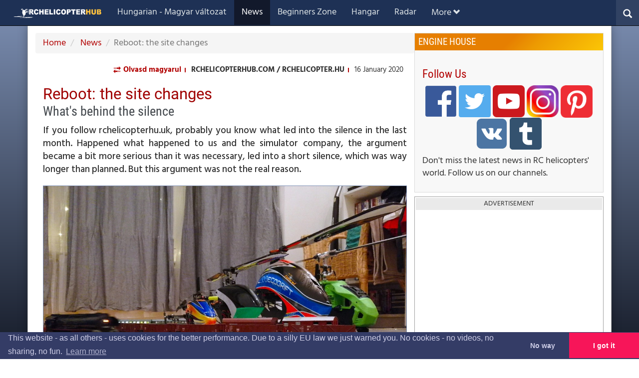

--- FILE ---
content_type: text/html; charset=utf-8
request_url: https://rchelicopterhub.com/news/20200115-reboot/
body_size: 12729
content:


<!DOCTYPE html>
<html lang="en">
<head>
    <!-- "" -->
    <title>Reboot: the site changes - rchelicopterhub.com</title>
    <meta charset="utf-8">
    <meta http-equiv="X-UA-Compatible" content="IE=edge">
    <meta name="viewport" content="width=device-width, initial-scale=1">
    <meta name="description" content="If you follow rchelicopterhu.uk, probably you know what led into the silence in the last month. Happened what happened to us and the simulator company, the argument became a bit more serious than it was necessary, led into a short silence, which was way longer than planned. But this argument was not the real reason." />
    <meta name="keywords" content="Announcement, Engine House" />
    <meta property="og:title" content="Reboot: the site changes - What&#39;s behind the silence" />
    <meta property="og:site_name" content="rchelicopterhub.com" />
    <meta property="og:url" content="https://rchelicopterhub.com/news/20200115-reboot/" />
    <meta property="og:type" content="article" />
    <meta property="og:description" content="If you follow rchelicopterhu.uk, probably you know what led into the silence in the last month. Happened what happened to us and the simulator company, the argument became a bit more serious than it was necessary, led into a short silence, which was way longer than planned. But this argument was not the real reason." />
    <meta property="og:image" content="https://rchelicopterhub.com/media/15553/rchelicopterhub-restarts.jpg?anchor=center&amp;mode=crop&amp;width=474&amp;height=248&amp;rnd=132236488960000000" />
    <meta property="og:locale" content="en_GB" />
    <meta property="fb:app_id" content="287952515183887" />
        <meta property="article:published_time" content="2020-01-16T11:47:52" />
        <meta property="article:modified_time" content="2020-01-24T00:18:11" />
        <meta property="article:author" content="https://www.facebook.com/rchelicopterhub/" />
        <meta property="article:tag" content="Announcement" />
        <meta property="article:tag" content="Engine House" />

    <meta name="twitter:card" content="summary_large_image" />
    <meta name="twitter:site" content="@rchelicopterhu" />
    <meta name="twitter:url" content="https://rchelicopterhub.com/news/20200115-reboot/" />
    <meta name="twitter:description" content="If you follow rchelicopterhu.uk, probably you know what led into the silence in the last month. Happened what happened to us and the simulator company, the argument became a bit more serious than it was necessary, led into a short silence, which was way longer than planned. But this argument was not the real reason." />
    <meta name="twitter:image:src" content="https://rchelicopterhub.com/media/15553/rchelicopterhub-restarts.jpg" />

    <meta name="apple-mobile-web-app-title" content="rchelicopterhub.com" />
    <meta name="application-name" content="rchelicopterhub.com" />
    <meta name="msapplication-TileColor" content="#4f030e" />
    <meta name="msapplication-TileImage" content="/site/favicon/mstile-144x144.png" />
    <meta name="theme-color" content="#4f030e" />

    <!--
    <meta property="fb:admins" content="527905456" />-->

    <link rel="apple-touch-icon" sizes="57x57" href="/site/favicon/apple-icon-57x57.png" />
    <link rel="apple-touch-icon" sizes="60x60" href="/site/favicon/apple-icon-60x60.png" />
    <link rel="apple-touch-icon" sizes="72x72" href="/site/favicon/apple-icon-72x72.png" />
    <link rel="apple-touch-icon" sizes="76x76" href="/site/favicon/apple-icon-76x76.png" />
    <link rel="apple-touch-icon" sizes="114x114" href="/site/favicon/apple-icon-114x114.png" />
    <link rel="apple-touch-icon" sizes="120x120" href="/site/favicon/apple-icon-120x120.png" />
    <link rel="apple-touch-icon" sizes="144x144" href="/site/favicon/apple-icon-144x144.png" />
    <link rel="apple-touch-icon" sizes="152x152" href="/site/favicon/apple-icon-152x152.png" />
    <link rel="apple-touch-icon" sizes="180x180" href="/site/favicon/apple-icon-180x180.png" />
    <link rel="icon" type="image/png" sizes="192x192" href="/site/favicon/android-icon-192x192.png" />
    <link rel="icon" type="image/png" sizes="32x32" href="/site/favicon/favicon-32x32.png" />
    <link rel="icon" type="image/png" sizes="96x96" href="/site/favicon/favicon-96x96.png" />
    <link rel="icon" type="image/png" sizes="16x16" href="/site/favicon/favicon-16x16.png" />

    <link rel="stylesheet" type="text/css" href="/site/css/bootstrap.css" />
    <link rel="stylesheet" type="text/css" href="/site/css/rchtheme.css?v=24" />
    <link rel="stylesheet" type="text/css" href="/site/css/rchsite.css?v=24" />
    <link rel="stylesheet" type="text/css" href="/site/css/rchpages.css?v=23" />
    <link rel="stylesheet" type="text/css" href="/site/css/rchcomponents.css?v=23" />
    <link rel="stylesheet" type="text/css" href="/site/css/rchlists.css?v=24" />
    <link rel="stylesheet" type="text/css" href="/site/css/gallery.css?v=24" />
    <link rel="stylesheet" type="text/css" href="/site/css/rchshop.css?v=23" />
    <link rel="stylesheet" type="text/css" href="/css/rchdynamic.css?v=45" />
        <link rel="stylesheet" type="text/css" href="/css/rchhub.css?v=1" />
    
    <link rel="canonical" href="https://rchelicopterhub.com/news/20200115-reboot/" />



    

    <script src="/site/scripts/modernizr-2.6.2.js"></script>
    <script src="/site/scripts/jquery-3.2.1.js"></script>
    <script src="/site/scripts/bootstrap.js"></script>
    <script src="/site/scripts/jquery.validate.min.js"></script>
    <script src="/site/scripts/jquery.unobtrusive-ajax.min.js"></script>
    <script src="/site/scripts/jquery.validate.unobtrusive.min.js"></script>
    <script src="/site/scripts/underscore-min.js"></script>

    <script src="/site/scripts/gallery.js?v=25"></script>
    <script src="/site/scripts/rchsite.js?v=22"></script>
    <script src="/site/scripts/merchello.ui.js?v=18"></script>
    <script src="/site/scripts/rchshop.js?v=20"></script>
    <script src="/site/scripts/en/localization.js?v=18"></script>
        <script type="text/javascript">
            function InitRchBingMaps() {
                RCHSite.InitMaps();
            }
        </script>
        <script src="https://www.bing.com/api/maps/mapcontrol?key=AnjwDRU3jA6Oogtz1C09QbTaI-oyp4cSX-kerktEm4PZoy1Irp3aVXU_HkGDqPZn&callback=InitRchBingMaps" type="text/javascript" async defer></script>
    
        <script async src="https://www.googletagmanager.com/gtag/js?id=G-YWQN7B0L1D"></script>
        <script>
          window.dataLayer = window.dataLayer || [];
          function gtag(){dataLayer.push(arguments);}
          gtag('js', new Date());
        
          gtag('config', 'G-YWQN7B0L1D');
        </script>        
            <script data-ad-client="ca-pub-4322311341606382" async src="https://pagead2.googlesyndication.com/pagead/js/adsbygoogle.js"></script>
    
    


    <link rel="stylesheet" type="text/css" href="//cdnjs.cloudflare.com/ajax/libs/cookieconsent2/3.0.3/cookieconsent.min.css" />
    <script src="//cdnjs.cloudflare.com/ajax/libs/cookieconsent2/3.0.3/cookieconsent.min.js"></script>
    <script>
        window.addEventListener("load", function () {
            window.cookieconsent.initialise({
                palette: {
                    "popup": {
                        "background": "#343c66",
                        "text": "#cfcfe8"
                    },
                    "button": {
                        "background": "#f71559"
                    }
                },
                theme: "edgeless",
                type: "opt-out",
                position: "bottom",
                content: {
                    "message":  "This website - as all others - uses cookies for the better performance. Due to a silly EU law we just warned you. No cookies - no videos, no sharing, no fun.", //"A weboldal sütiket (cookie) használ - mint minden rendes weboldal - a jobb szolgáltatás érdekében. Csak az EU erőlteti, hogy szóljunk.",
                    "link": "Learn more",
                    "href": "11327",
                    "dismiss": "I got it",
                    "deny": "No way"
                },
                onStatusChange: function (status, chosenBefore) {
                    if (status == "deny")
                        document.location.reload();
                }
            })
        });
    </script>

        <!-- Global site tag (gtag.js) - Google Analytics -->
        <script async src="https://www.googletagmanager.com/gtag/js?id=UA-120126613-2"></script>
        <script>
      window.dataLayer = window.dataLayer || [];
      function gtag(){dataLayer.push(arguments);}
      gtag('js', new Date());

      gtag('config', 'UA-120126613-2');
        </script>
    <script type="application/ld+json">
        {
        "@context": "http://schema.org",
        "@type": "Organization",
        "address": {
        "@type": "PostalAddress",
        "addressLocality": "Croydon",
        "postalCode": "CR0 6DB",
        "streetAddress": "46 Davidson Rd",
        "addressRegion": "Surrey"
        },
        "legalName": "rchelicopter.hu",
        "description": "Everything about RC helicopters for beginners, amateurs and professionals",
        "telephone": "07788272852",
        "url": "https://rchelicopterhub.com",
        "logo": "https://rchelicopterhub.com/site/contents/rchelicopterhu-logo.png",
        "sameAs": [
        "https://youtube.com/rchelicopterhu",
        "https://facebook.com/rchelicopterhu",
        "https://facebook.com/rchelicopterhub",
        "https://twitter.com/rchelicopterhu",
        "https://rchelicopterhu.uk/"
        ]
        }
    </script>
        <!-- Facebook Pixel Code -->
        <script>
            !function (f, b, e, v, n, t, s) {
                if (f.fbq) return; n = f.fbq = function () {
                    n.callMethod ?
                    n.callMethod.apply(n, arguments) : n.queue.push(arguments)
                };
                if (!f._fbq) f._fbq = n; n.push = n; n.loaded = !0; n.version = '2.0';
                n.queue = []; t = b.createElement(e); t.async = !0;
                t.src = v; s = b.getElementsByTagName(e)[0];
                s.parentNode.insertBefore(t, s)
            }(window, document, 'script',
                'https://connect.facebook.net/en_US/fbevents.js');
            fbq('init', '212097976114195');
            fbq('track', 'PageView');
        </script>
        <noscript>
            <img height="1" width="1" style="display:none"
                 src="https://www.facebook.com/tr?id=212097976114195&ev=PageView&noscript=1" />
        </noscript>
        <!-- End Facebook Pixel Code -->
    <!-- Messenger Chatmodul Code -->
    <div id="fb-root"></div>

    <!-- Your Chatmodul code -->
    <div id="fb-customer-chat" class="fb-customerchat">
    </div>

    <script>
      var chatbox = document.getElementById('fb-customer-chat');
      chatbox.setAttribute("page_id", "1709682165981524");
      chatbox.setAttribute("attribution", "biz_inbox");
    </script>

    <!-- Your SDK code -->
    <script>
      window.fbAsyncInit = function() {
        FB.init({
          xfbml            : true,
          version          : 'v15.0'
        });
      };

      (function(d, s, id) {
        var js, fjs = d.getElementsByTagName(s)[0];
        if (d.getElementById(id)) return;
        js = d.createElement(s); js.id = id;
        js.src = 'https://connect.facebook.net/en_GB/sdk/xfbml.customerchat.js';
        fjs.parentNode.insertBefore(js, fjs);
      }(document, 'script', 'facebook-jssdk'));
    </script>
</head>
<body class="rch-home">
    
<nav class="navbar navbar-inverse rch-top-navbar navbar-fixed-top">
    <div class="container-fluid">        
        <div class="navbar-header">
            <button type="button" class="navbar-toggle" data-toggle="collapse" data-target="#mainNavBar">
                <span class="icon-bar"></span>
                <span class="icon-bar"></span>
                <span class="icon-bar"></span>
            </button>
            
<div class="rch-button-search-container">
	
	<button type="button" class="rch-button-search"
                    onclick="RCHSite.ToggleSearchPanel(this);">
                <span class="glyphicon-search glyphicon"></span>
            </button>
    <form id="siteSearchForm" action="/search/" method="get">
        <div class="rch-site-search-panel">
            <input type="text" id="siteSearchTextBox" name="q" />
        </div>
    </form>
</div>

                <div class="navbar-brand rch-brand-logo rchhub"><a href="/"><img src="/site/contents/hub_navbar_logo_full.svg" alt="RCHELICOPTERHUB logo" /></a></div>
        </div>
        <div class="collapse navbar-collapse" id="mainNavBar">
            <ul class="navbar-nav nav">
                <li class="nav-link rch-navbar-item-1"><a href="https://rchelicopter.hu"  target=&quot;_blank&quot;>Hungarian - Magyar v&#225;ltozat</a></li>
                <li class="nav-link active rch-navbar-item-1 rch-navbar-item-2"><a href="/news/" >News</a></li>
                <li class="nav-link rch-navbar-item-1 rch-navbar-item-2 rch-navbar-item-3"><a href="/beginners/" >Beginners Zone</a></li>
                <li class="nav-link rch-navbar-item-1 rch-navbar-item-2 rch-navbar-item-3 rch-navbar-item-4"><a href="/hangar/" >Hangar</a></li>
                <li class="nav-link rch-navbar-item-1 rch-navbar-item-2 rch-navbar-item-3 rch-navbar-item-4 rch-navbar-item-5"><a href="/radar/" >Radar</a></li>
                <li class="nav-link rch-navbar-item-1 rch-navbar-item-2 rch-navbar-item-3 rch-navbar-item-4 rch-navbar-item-5 rch-navbar-item-6"><a href="/webshops/" >Shops and webshops</a></li>
                <li class="nav-link rch-navbar-item-1 rch-navbar-item-2 rch-navbar-item-3 rch-navbar-item-4 rch-navbar-item-5 rch-navbar-item-6 rch-navbar-item-7"><a href="/manuals/" >Instruction manuals</a></li>
                <li class="nav-link rch-navbar-item-1 rch-navbar-item-2 rch-navbar-item-3 rch-navbar-item-4 rch-navbar-item-5 rch-navbar-item-6 rch-navbar-item-7 rch-navbar-item-8"><a href="/media/" >Media</a></li>
                
                <li class="dropdown rch-dropdown-more">
                    <a class="nav-link dropdown-toggle" href="#" id="navbardrop" data-toggle="dropdown">More<span class="glyphicon glyphicon-chevron-down"></span></a>
                    <div class="dropdown-menu">
                        <a href="https://rchelicopter.hu" class="dropdown-item rch-navbar-dropdown-item-1"  target=&quot;_blank&quot;>Hungarian - Magyar v&#225;ltozat</a>
                        <a href="/news/" class="dropdown-item active rch-navbar-dropdown-item-1 rch-navbar-dropdown-item-2" >News</a>
                        <a href="/beginners/" class="dropdown-item rch-navbar-dropdown-item-1 rch-navbar-dropdown-item-2 rch-navbar-dropdown-item-3" >Beginners Zone</a>
                        <a href="/hangar/" class="dropdown-item rch-navbar-dropdown-item-1 rch-navbar-dropdown-item-2 rch-navbar-dropdown-item-3 rch-navbar-dropdown-item-4" >Hangar</a>
                        <a href="/radar/" class="dropdown-item rch-navbar-dropdown-item-1 rch-navbar-dropdown-item-2 rch-navbar-dropdown-item-3 rch-navbar-dropdown-item-4 rch-navbar-dropdown-item-5" >Radar</a>
                        <a href="/webshops/" class="dropdown-item rch-navbar-dropdown-item-1 rch-navbar-dropdown-item-2 rch-navbar-dropdown-item-3 rch-navbar-dropdown-item-4 rch-navbar-dropdown-item-5 rch-navbar-dropdown-item-6" >Shops and webshops</a>
                        <a href="/manuals/" class="dropdown-item rch-navbar-dropdown-item-1 rch-navbar-dropdown-item-2 rch-navbar-dropdown-item-3 rch-navbar-dropdown-item-4 rch-navbar-dropdown-item-5 rch-navbar-dropdown-item-6 rch-navbar-dropdown-item-7" >Instruction manuals</a>
                        <a href="/media/" class="dropdown-item rch-navbar-dropdown-item-1 rch-navbar-dropdown-item-2 rch-navbar-dropdown-item-3 rch-navbar-dropdown-item-4 rch-navbar-dropdown-item-5 rch-navbar-dropdown-item-6 rch-navbar-dropdown-item-7 rch-navbar-dropdown-item-8" >Media</a>

                    </div>
                </li>
            </ul>
        </div>
    </div>
</nav>


    <section class="rch-main container rch-scrollthis">
        <div class="social-buttons">
            
        </div>
        

<main class="row">
    
        <div class="col-md-8 rch-landing-main-part">

            




        <script type="application/ld+json">
            {
            "@context": "http://schema.org",
            "@type": "BreadcrumbList",
            "itemListElement": [{ "@type": "ListItem", "position": 1, "item": { "@id": "https://rchelicopterhub.com/", "name": "Home" } }, { "@type": "ListItem", "position": 2, "item": { "@id": "https://rchelicopterhub.com/news/", "name": "News - From all around the world" } }, { "@type": "ListItem", "position": 3, "item": { "@id": "https://rchelicopterhub.com/news/20200115-reboot/", "name": "Reboot: the site changes - What's behind the silence" } }]
            }
        </script>

        <ul class="breadcrumb">
            
                <li><a href="/"> Home </a></li>
                <li><a href="/news/"> News </a></li>

            
            <li class="active">Reboot: the site changes</li>
        </ul>



<section class="rch-article-head-content clearfix">
        <div class="rch-alternative-content"><a href="https://rchelicopter.hu/hirek/20200115-ujraindulas/"><i class="glyphicon glyphicon-transfer"> </i> Olvasd magyarul</a></div>
            <div class="rch-published-by"><span itemprop="publisher">rchelicopterhub.com / rchelicopter.hu</span></div>
            <div class="rch-published-at">16 January 2020</div>
</section>


<article>
    <div class="clearfix">
        <h1>
    Reboot: the site changes
        <br /><small>What&#39;s behind the silence</small>
</h1>
<p class="lead">If you follow rchelicopterhu.uk, probably you know what led into the silence in the last month. Happened what happened to us and the simulator company, the argument became a bit more serious than it was necessary, led into a short silence, which was way longer than planned. But this argument was not the real reason.</p>
        <meta itemprop="description" content="If you follow rchelicopterhu.uk, probably you know what led into the silence in the last month. Happened what happened to us and the simulator company, the argument became a bit more serious than it was necessary, led into a short silence, which was way longer than planned. But this argument was not the real reason." />

        
    <figure class="article-image gallery-expand">
        <img src="/media/15552/rchelicopterhub-restarts.jpg?anchor=center&amp;mode=crop&amp;width=1200&amp;rnd=132236478710000000&amp;owm=1" alt="Reboot: the site changes"
             data-fullsize="/media/15552/rchelicopterhub-restarts.jpg"
             srcset="/media/15552/rchelicopterhub-restarts.jpg?anchor=center&amp;mode=crop&amp;width=600&amp;rnd=132236478710000000&amp;owm=1 670w, /media/15552/rchelicopterhub-restarts.jpg?anchor=center&amp;mode=crop&amp;width=1200&amp;rnd=132236478710000000&amp;owm=1 1200w"
             sizes="(max-width: 670px) 600px, 1200px" />
    </figure>

        <p>There are few consequences of this argument, like the new terms &amp; conditions section written by lawyers, replacing the original one. Basically as before: you are visiting the pages on your own risks.</p>
<p>As a prevention, a new feature is introduced on the website, couple of pages will not be available in few countries anymore. Not because they violate any regulations (most likely), just it is easier preventing any problems, because not possible to know and follow the regulations of 200+ countries exactly.</p>
<p>And from now on products produced by companies behaving childish will not be recommended on the website. When people representing a company behave like this, the customer support is not going to be different. We think, customer should be the most important, we don't assist these companies. These companies will simply be banned in any context to the website and on its channels from now on.</p>
<h2>The real reason of the silence</h2>
<p>The team of rchelicopter.hu counts 4-5 people with various participation, the main guy is me. Sadly, I've got a chronic illness about a year ago, which does not affect my daily life generally, except in active periods. Unfortunately, a period started again just after Christmas making me unable to do anything more serious.</p>
<p>Rest of the time was spent on a big change to be implemented. And this is the biggest change since the website was launched:</p>
<h2>RCHELICOPTERHU.UK becomes RCHELICOPTERHUB.COM</h2>
<p>The site changes its name: RCHELICOPTERHUB. Initially the website was supposed to cover the UK news only in relation to the Hungarian edition, then it turned into an international platform, which wasn't followed by its name. This is happening now, and in the next couple of months. The name remains the original at some places, but it is changing now everywhere else. When this article is published, the site is running on both URLs already: rchelicopterhu.uk and rchelicopterhub.com.</p>
<figure class="gallery-expand"><img id="__mcenew" src="/media/15551/rchelicopterhub-with-background.jpg" alt="" data-udi="umb://media/2ae84f3bcb30453aa00e171b3b121f41" />
<figcaption>The new name: RCHELICOPTERHUB</figcaption>
</figure>
<p>Content changes are also planned, however not everything is finalised yet. <strong>Stay tuned, more follows soon....</strong></p>
    </div>
    
    <section class="rch-article-tags">
        <label>Tags:</label>
        <ul>
            <li><a href="/tagged-pages/?t=Announcement">Announcement</a></li>
            <li><a href="/tagged-pages/?t=Engine+House">Engine House</a></li>
        </ul>
    </section>
  
    
</article>

<div class="rch-nested-array">
<div class="">
    <div class="advert-frame">
    <label>Advertisement</label>
    <script async src="https://pagead2.googlesyndication.com/pagead/js/adsbygoogle.js"></script>
<!-- Recommended Block Advert 01 -->
<ins class="adsbygoogle"
     style="display:block"
     data-ad-client="ca-pub-4322311341606382"
     data-ad-slot="7500235788"
     data-ad-format="auto"
     data-full-width-responsive="true"></ins>
<script>
     (adsbygoogle = window.adsbygoogle || []).push({});
</script>
</div>

        <section class="rch-panel rch-panel-frame">
            <h3>Might interest you</h3>
            <div class="rch-nested-array rch-nested-list-row">

<div class="rch-nested-item-tile rch-decorated-arrow rch-nested-column-33 ">
    <a href="/news/20220305-xlpower-nimbus-550/" >
        <figure class="media rch-pre-img">
                <img alt="The new 550 from XLPower: Nimbus" class="media-object" src="/media/17764/xlpower-nimbus-003.jpg?anchor=center&amp;mode=crop&amp;width=1200&amp;height=800&amp;rnd=132909470570000000&amp;owm=1"
                 srcset="/media/17764/xlpower-nimbus-003.jpg?anchor=center&amp;mode=crop&amp;width=600&amp;height=400&amp;rnd=132909470570000000&amp;owm=1 670w, /media/17764/xlpower-nimbus-003.jpg?anchor=center&amp;mode=crop&amp;width=1200&amp;height=800&amp;rnd=132909470570000000&amp;owm=1 1200w"
                 sizes="(max-width: 670px) 600px, 1200px" />
            <figcaption>
                    <h4 class="media-heading">The new 550 from XLPower: Nimbus</h4>


            </figcaption>
        </figure>
    </a>
</div>
<div class="rch-nested-item-tile rch-decorated-arrow rch-nested-column-33 ">
    <a href="/news/20220302-align-t15/" >
        <figure class="media rch-pre-img">
                <img alt="Align T15 is now out" class="media-object" src="/media/17761/align-t15.jpg?anchor=center&amp;mode=crop&amp;width=1200&amp;height=800&amp;rnd=132906903820000000&amp;owm=1"
                 srcset="/media/17761/align-t15.jpg?anchor=center&amp;mode=crop&amp;width=600&amp;height=400&amp;rnd=132906903820000000&amp;owm=1 670w, /media/17761/align-t15.jpg?anchor=center&amp;mode=crop&amp;width=1200&amp;height=800&amp;rnd=132906903820000000&amp;owm=1 1200w"
                 sizes="(max-width: 670px) 600px, 1200px" />
            <figcaption>
                    <h4 class="media-heading">Align T15 is now out</h4>


            </figcaption>
        </figure>
    </a>
</div>
<div class="rch-nested-item-tile rch-decorated-arrow rch-nested-column-33 ">
    <a href="/news/20220301-what-happened/" >
        <figure class="media rch-pre-img">
                <img alt="What happened to this site?" class="media-object" src="/media/17754/what-happened.jpg?anchor=center&amp;mode=crop&amp;width=1200&amp;height=800&amp;rnd=132906404590000000&amp;owm=1"
                 srcset="/media/17754/what-happened.jpg?anchor=center&amp;mode=crop&amp;width=600&amp;height=400&amp;rnd=132906404590000000&amp;owm=1 670w, /media/17754/what-happened.jpg?anchor=center&amp;mode=crop&amp;width=1200&amp;height=800&amp;rnd=132906404590000000&amp;owm=1 1200w"
                 sizes="(max-width: 670px) 600px, 1200px" />
            <figcaption>
                    <h4 class="media-heading">What happened to this site?</h4>


            </figcaption>
        </figure>
    </a>
</div>
<div class="rch-nested-item-tile rch-decorated-arrow rch-nested-column-33 ">
    <a href="/news/20191208-jr-forza-700-release-date-adjustment/" >
        <figure class="media rch-pre-img">
                <img alt="JR Forza 700 release date adjusted" class="media-object" src="/media/15431/jr-forza-700.jpg?anchor=center&amp;mode=crop&amp;width=1200&amp;height=800&amp;rnd=132203178460000000&amp;owm=1"
                 srcset="/media/15431/jr-forza-700.jpg?anchor=center&amp;mode=crop&amp;width=600&amp;height=400&amp;rnd=132203178460000000&amp;owm=1 670w, /media/15431/jr-forza-700.jpg?anchor=center&amp;mode=crop&amp;width=1200&amp;height=800&amp;rnd=132203178460000000&amp;owm=1 1200w"
                 sizes="(max-width: 670px) 600px, 1200px" />
            <figcaption>
                    <h4 class="media-heading">JR Forza 700 release date adjusted<small>No major change</small></h4>


            </figcaption>
        </figure>
    </a>
</div>
<div class="rch-nested-item-tile rch-decorated-arrow rch-nested-column-33 ">
    <a href="/news/20191206-jr-forza-700-to-be-back/" >
        <figure class="media rch-pre-img">
                <img alt="JR returns with Forza 700" class="media-object" src="/media/15421/jr-forza-700-ah-clem-001.jpg?anchor=center&amp;mode=crop&amp;width=1200&amp;height=800&amp;rnd=132201318990000000&amp;owm=1"
                 srcset="/media/15421/jr-forza-700-ah-clem-001.jpg?anchor=center&amp;mode=crop&amp;width=600&amp;height=400&amp;rnd=132201318990000000&amp;owm=1 670w, /media/15421/jr-forza-700-ah-clem-001.jpg?anchor=center&amp;mode=crop&amp;width=1200&amp;height=800&amp;rnd=132201318990000000&amp;owm=1 1200w"
                 sizes="(max-width: 670px) 600px, 1200px" />
            <figcaption>
                    <h4 class="media-heading">JR returns with Forza 700<small>The model comes back in December</small></h4>


            </figcaption>
        </figure>
    </a>
</div>
<div class="rch-nested-item-tile rch-decorated-arrow rch-nested-column-33 ">
    <a href="/news/20191128-tarot-600-in-accurc/" >
        <figure class="media rch-pre-img">
                <img alt="Tarot 600 in AccuRC" class="media-object" src="/media/15308/accurc-tarot-600.jpg?anchor=center&amp;mode=crop&amp;width=1200&amp;height=800&amp;rnd=132194236600000000&amp;owm=1"
                 srcset="/media/15308/accurc-tarot-600.jpg?anchor=center&amp;mode=crop&amp;width=600&amp;height=400&amp;rnd=132194236600000000&amp;owm=1 670w, /media/15308/accurc-tarot-600.jpg?anchor=center&amp;mode=crop&amp;width=1200&amp;height=800&amp;rnd=132194236600000000&amp;owm=1 1200w"
                 sizes="(max-width: 670px) 600px, 1200px" />
            <figcaption>
                    <h4 class="media-heading">Tarot 600 in AccuRC<small>Alpha release has got the new model</small></h4>


            </figcaption>
        </figure>
    </a>
</div></div>

        </section>
    <section class="rch-panel rch-panel-frame">
    <h3><a href="/Webshops/">Recommended shops... <small>(find all...)</small></a></h3>
    <div class="rch-nested-array rch-nested-list-row">

<div class="rch-nested-item-card rch-decorated-arrow rch-nested-column-33 ">
    <a href="/webshops/atmodels/" >
        <figure class="media rch-pre-img">
                <img alt="ATModels" class="media-object" src="/media/15089/atmodelslogo-min-blue.jpg?anchor=center&amp;mode=crop&amp;width=1200&amp;height=800&amp;rnd=132187250680000000&amp;owm=1"
                 srcset="/media/15089/atmodelslogo-min-blue.jpg?anchor=center&amp;mode=crop&amp;width=600&amp;height=400&amp;rnd=132187250680000000&amp;owm=1 670w, /media/15089/atmodelslogo-min-blue.jpg?anchor=center&amp;mode=crop&amp;width=1200&amp;height=800&amp;rnd=132187250680000000&amp;owm=1 1200w"
                 sizes="(max-width: 670px) 600px, 1200px" />
            <figcaption>
                    <h4 class="media-heading">ATModels<small>(ALIGN-TREX Models) Slough, United Kingdom</small></h4>
            </figcaption>
        </figure>
    </a>
</div>
<div class="rch-nested-item-card rch-decorated-arrow rch-nested-column-33 ">
    <a href="/webshops/rb1-rc/" >
        <figure class="media rch-pre-img">
                <img alt="RB1-RC" class="media-object" src="/media/16126/rb1rc.jpg?anchor=center&amp;mode=crop&amp;width=1200&amp;height=800&amp;rnd=132327101090000000&amp;owm=1"
                 srcset="/media/16126/rb1rc.jpg?anchor=center&amp;mode=crop&amp;width=600&amp;height=400&amp;rnd=132327101090000000&amp;owm=1 670w, /media/16126/rb1rc.jpg?anchor=center&amp;mode=crop&amp;width=1200&amp;height=800&amp;rnd=132327101090000000&amp;owm=1 1200w"
                 sizes="(max-width: 670px) 600px, 1200px" />
            <figcaption>
                    <h4 class="media-heading">RB1-RC<small>By Raquel Bellot</small></h4>
            </figcaption>
        </figure>
    </a>
</div>
<div class="rch-nested-item-card rch-decorated-arrow rch-nested-column-33 ">
    <a href="/webshops/midland-helicopters/" >
        <figure class="media rch-pre-img">
                <img alt="Midland Helicopters" class="media-object" src="/media/19653/midland-helicopters-logo.jpg?anchor=center&amp;mode=crop&amp;width=1200&amp;height=800&amp;rnd=133186820970000000&amp;owm=1"
                 srcset="/media/19653/midland-helicopters-logo.jpg?anchor=center&amp;mode=crop&amp;width=600&amp;height=400&amp;rnd=133186820970000000&amp;owm=1 670w, /media/19653/midland-helicopters-logo.jpg?anchor=center&amp;mode=crop&amp;width=1200&amp;height=800&amp;rnd=133186820970000000&amp;owm=1 1200w"
                 sizes="(max-width: 670px) 600px, 1200px" />
            <figcaption>
                    <h4 class="media-heading">Midland Helicopters<small>United Kingdom</small></h4>
            </figcaption>
        </figure>
    </a>
</div></div>

</section>

</div>
</div>





        </div>
        <div class="col-md-4 rch-aside-part">
            <aside>
                

    <div class="rch-single-sidebar engine-house-panel">
    <h3>Engine House</h3>
    <section class="rch-content-panel">
    <h3>Follow Us</h3>
<p class="justify-center"><a rel="noopener" href="https://facebook.com/rchelicopterhub" target="_blank"><img id="__mcenew" style="max-width: 64px;" src="/media/7632/facebook.png" alt="facebook" data-udi="umb://media/d0dd97698030415184beee81467952ae" /></a> <a rel="noopener" href="https://twitter.com/rchelicopterhu" target="_blank"><img id="__mcenew" style="max-width: 64px;" src="/media/7633/twitter.png" alt="twitter" data-udi="umb://media/42110c209e8f4255acb3e55519013ebc" /></a> <a rel="noopener" href="https://youtube.com/rchelicopterhu" target="_blank"><img id="__mcenew" style="max-width: 64px;" src="/media/7634/youtube.png" alt="Youtube" data-udi="umb://media/938eff003f7b431bbe691ee73d1b3e62" /></a> <a rel="noopener" href="https://instagram.com/rchelicopterhub" target="_blank"><img id="__mcenew" style="max-width: 64px;" src="/media/15759/instagram-2020.png" alt="Instagram" data-udi="umb://media/878525a9b20f46419f747dc79a381ed9" /></a> <a rel="noopener" href="https://pinterest.com/rchelicopterhub" target="_blank"><img id="__mcenew" style="max-width: 64px;" src="/media/15760/pinterest-logo.png" alt="Pinterest" data-udi="umb://media/e2600ab14f9443dea8a5d7c346324d9a" /></a> <a rel="noopener" href="https://vk.com/rchelicopterhub" target="_blank"><img id="__mcenew" style="max-width: 64px;" src="/media/15761/vk-logo.png" alt="VKontakte" data-udi="umb://media/eaf16c6b3f0f4193926d32c8d344a74f" /></a> <a rel="noopener" href="https://rchelicopterhub.tumblr.com/" target="_blank"><img id="__mcenew" style="max-width: 64px;" src="/media/15762/tumblr-logo.png" alt="Tumblr" data-udi="umb://media/ccbbaf35057d4c11be9b8f4206c841c3" /></a></p>
<p>Don't miss the latest news in RC helicopters' world. Follow us on our channels.</p>
    </section>
</div>


<div class="advert-frame">
    <label>Advertisement</label>
<script async src="https://pagead2.googlesyndication.com/pagead/js/adsbygoogle.js"></script>
<!-- Sidebar Advert 3 -->
<ins class="adsbygoogle"
     style="display:block"
     data-ad-client="ca-pub-4322311341606382"
     data-ad-slot="5893346935"
     data-ad-format="auto"
     data-full-width-responsive="true"></ins>
<script>
     (adsbygoogle = window.adsbygoogle || []).push({});
</script>
</div>
  

<div class="rch-single-sidebar rch-latest-news">
    <h3>Recent News</h3>
    <section class="rch-content-panel">
        <ul class="rch-nested-list">
    <li>
<div class="rch-nested-item-tile rch-decorated-arrow ">
    <a href="/news/20251022-win-an-xlpower-nimbus/" >
        <figure class="media rch-pre-img">
                <img alt="Win a brand new Nimbus 550 V2" class="media-object" src="/media/24154/win-an-xlpower-nimbus-2025-october.jpg?anchor=center&amp;mode=crop&amp;width=1200&amp;height=800&amp;rnd=134055980280000000&amp;owm=1"
                 srcset="/media/24154/win-an-xlpower-nimbus-2025-october.jpg?anchor=center&amp;mode=crop&amp;width=600&amp;height=400&amp;rnd=134055980280000000&amp;owm=1 670w, /media/24154/win-an-xlpower-nimbus-2025-october.jpg?anchor=center&amp;mode=crop&amp;width=1200&amp;height=800&amp;rnd=134055980280000000&amp;owm=1 1200w"
                 sizes="(max-width: 670px) 600px, 1200px" />
            <figcaption>
                    <h4 class="media-heading">Win a brand new Nimbus 550 V2</h4>


            </figcaption>
        </figure>
    </a>
</div></li>
    <li>
<div class="media rch-nested-item-titleonly rch-decorated-arrow ">
    <h4 class="media-heading"><i></i><a href="/news/20250717-felix-baumgartner-dies/" >Felix Baumgartner dies in an accident</a><small>Reported by European Airshows</small></h4>
</div>
</li>
    <li>
<div class="media rch-nested-item-titleonly rch-decorated-arrow ">
    <h4 class="media-heading"><i></i><a href="/news/20250617-wolfbush-aw-911-airwolf/" >First look: Wolfbush AW911 Airwolf</a></h4>
</div>
</li>
    <li>
<div class="media rch-nested-item-titleonly rch-decorated-arrow ">
    <h4 class="media-heading"><i></i><a href="/news/20250616-helifest/" >This was Helifest 2025</a></h4>
</div>
</li>
    <li>
<div class="media rch-nested-item-titleonly rch-decorated-arrow ">
    <h4 class="media-heading"><i></i><a href="/news/20250607-fundraising-for-alessio/" >They need your help</a></h4>
</div>
</li>
</ul>

    </section>
</div>
<div class="advert-frame">
    <label>Advertisement</label>
<script async src="https://pagead2.googlesyndication.com/pagead/js/adsbygoogle.js"></script>
<!-- Sidebar Advert 2 -->
<ins class="adsbygoogle"
     style="display:block"
     data-ad-client="ca-pub-4322311341606382"
     data-ad-slot="9832591942"
     data-ad-format="auto"
     data-full-width-responsive="true"></ins>
<script>
     (adsbygoogle = window.adsbygoogle || []).push({});
</script>
</div>
  


<div class="rch-single-sidebar rch-latest-news">
    <h3>Popular Pages</h3>
    <section class="rch-content-panel">
        <ul class="rch-nested-list">
    <li>
<div class="media rch-nested-item-titleonly rch-decorated-arrow ">
    <h4 class="media-heading"><i></i><a href="/manuals/align/t-rex-450/" >T-Rex 450</a><small>Instruction manuals</small></h4>
</div>
</li>
    <li>
<div class="media rch-nested-item-titleonly rch-decorated-arrow ">
    <h4 class="media-heading"><i></i><a href="/news/24-7/" >24/7</a><small>Short news from all around the world</small></h4>
</div>
</li>
    <li>
<div class="media rch-nested-item-titleonly rch-decorated-arrow ">
    <h4 class="media-heading"><i></i><a href="/manuals/align/t-rex-500/" >T-Rex 500</a><small>User manuals</small></h4>
</div>
</li>
    <li>
<div class="media rch-nested-item-titleonly rch-decorated-arrow ">
    <h4 class="media-heading"><i></i><a href="/news/20190623-align-trex-300x/" >New Align model: T-Rex 300X - UPDATED</a><small>Successor of T-Rex 250 to be released</small></h4>
</div>
</li>
    <li>
<div class="media rch-nested-item-titleonly rch-decorated-arrow ">
    <h4 class="media-heading"><i></i><a href="/helicopters/sab/sg741-sab-goblin-kraken/" >SAB Goblin Kraken</a><small>8 years later…</small></h4>
</div>
</li>
</ul>

    </section>
</div>
<div class="advert-frame">
    <label>Advertisement</label>
<script async src="https://pagead2.googlesyndication.com/pagead/js/adsbygoogle.js"></script>
<!-- Sidebar Advert 01 -->
<ins class="adsbygoogle"
     style="display:block"
     data-ad-client="ca-pub-4322311341606382"
     data-ad-slot="9879342332"
     data-ad-format="auto"
     data-full-width-responsive="true"></ins>
<script>
     (adsbygoogle = window.adsbygoogle || []).push({});
</script>
</div>
  
<div class="rch-single-sidebar">
    <h3>Tags Cloud</h3>
    <ul class="rch-tag-cloud">
        <li class="rch-tag-volume-1"><a href="/tagged-pages/?t=AccuRC"><span class="rch-tag-name">AccuRC</span> <span class="rch-tag-count">(39)</span></a></li>
        <li class="rch-tag-volume-3"><a href="/tagged-pages/?t=Align"><span class="rch-tag-name">Align</span> <span class="rch-tag-count">(99)</span></a></li>
        <li class="rch-tag-volume-1"><a href="/tagged-pages/?t=Align-Trex.co.uk"><span class="rch-tag-name">Align-Trex.co.uk</span> <span class="rch-tag-count">(27)</span></a></li>
        <li class="rch-tag-volume-3"><a href="/tagged-pages/?t=Announcement"><span class="rch-tag-name">Announcement</span> <span class="rch-tag-count">(126)</span></a></li>
        <li class="rch-tag-volume-1"><a href="/tagged-pages/?t=Bert+Kammerer"><span class="rch-tag-name">Bert Kammerer</span> <span class="rch-tag-count">(25)</span></a></li>
        <li class="rch-tag-volume-1"><a href="/tagged-pages/?t=BMFA"><span class="rch-tag-name">BMFA</span> <span class="rch-tag-count">(32)</span></a></li>
        <li class="rch-tag-volume-1"><a href="/tagged-pages/?t=Download"><span class="rch-tag-name">Download</span> <span class="rch-tag-count">(27)</span></a></li>
        <li class="rch-tag-volume-1"><a href="/tagged-pages/?t=Egodrift"><span class="rch-tag-name">Egodrift</span> <span class="rch-tag-count">(36)</span></a></li>
        <li class="rch-tag-volume-3"><a href="/tagged-pages/?t=Event"><span class="rch-tag-name">Event</span> <span class="rch-tag-count">(124)</span></a></li>
        <li class="rch-tag-volume-1"><a href="/tagged-pages/?t=Fun+fly"><span class="rch-tag-name">Fun fly</span> <span class="rch-tag-count">(43)</span></a></li>
        <li class="rch-tag-volume-1"><a href="/tagged-pages/?t=Global+3D"><span class="rch-tag-name">Global 3D</span> <span class="rch-tag-count">(34)</span></a></li>
        <li class="rch-tag-volume-1"><a href="/tagged-pages/?t=Goblin+Kraken"><span class="rch-tag-name">Goblin Kraken</span> <span class="rch-tag-count">(54)</span></a></li>
        <li class="rch-tag-volume-1"><a href="/tagged-pages/?t=Helifest+UK"><span class="rch-tag-name">Helifest UK</span> <span class="rch-tag-count">(35)</span></a></li>
        <li class="rch-tag-volume-1"><a href="/tagged-pages/?t=Kyle+Dahl"><span class="rch-tag-name">Kyle Dahl</span> <span class="rch-tag-count">(27)</span></a></li>
        <li class="rch-tag-volume-1"><a href="/tagged-pages/?t=Kyle+Stacy"><span class="rch-tag-name">Kyle Stacy</span> <span class="rch-tag-count">(30)</span></a></li>
        <li class="rch-tag-volume-1"><a href="/tagged-pages/?t=Manual"><span class="rch-tag-name">Manual</span> <span class="rch-tag-count">(28)</span></a></li>
        <li class="rch-tag-volume-1"><a href="/tagged-pages/?t=Mikado"><span class="rch-tag-name">Mikado</span> <span class="rch-tag-count">(37)</span></a></li>
        <li class="rch-tag-volume-1"><a href="/tagged-pages/?t=Nitro"><span class="rch-tag-name">Nitro</span> <span class="rch-tag-count">(37)</span></a></li>
        <li class="rch-tag-volume-1"><a href="/tagged-pages/?t=PDF"><span class="rch-tag-name">PDF</span> <span class="rch-tag-count">(29)</span></a></li>
        <li class="rch-tag-volume-1"><a href="/tagged-pages/?t=Raquel+Bellot"><span class="rch-tag-name">Raquel Bellot</span> <span class="rch-tag-count">(27)</span></a></li>
        <li class="rch-tag-volume-1"><a href="/tagged-pages/?t=Rotor+Live+2019"><span class="rch-tag-name">Rotor Live 2019</span> <span class="rch-tag-count">(30)</span></a></li>
        <li class="rch-tag-volume-3"><a href="/tagged-pages/?t=SAB"><span class="rch-tag-name">SAB</span> <span class="rch-tag-count">(102)</span></a></li>
        <li class="rch-tag-volume-1"><a href="/tagged-pages/?t=SAB+Goblin"><span class="rch-tag-name">SAB Goblin</span> <span class="rch-tag-count">(39)</span></a></li>
        <li class="rch-tag-volume-1"><a href="/tagged-pages/?t=SOXOS"><span class="rch-tag-name">SOXOS</span> <span class="rch-tag-count">(34)</span></a></li>
        <li class="rch-tag-volume-1"><a href="/tagged-pages/?t=Specter+700"><span class="rch-tag-name">Specter 700</span> <span class="rch-tag-count">(28)</span></a></li>
        <li class="rch-tag-volume-1"><a href="/tagged-pages/?t=Tareq+Alsaadi"><span class="rch-tag-name">Tareq Alsaadi</span> <span class="rch-tag-count">(34)</span></a></li>
        <li class="rch-tag-volume-1"><a href="/tagged-pages/?t=UK"><span class="rch-tag-name">UK</span> <span class="rch-tag-count">(54)</span></a></li>
        <li class="rch-tag-volume-1"><a href="/tagged-pages/?t=United+Kingdom"><span class="rch-tag-name">United Kingdom</span> <span class="rch-tag-count">(27)</span></a></li>
        <li class="rch-tag-volume-5"><a href="/tagged-pages/?t=Video"><span class="rch-tag-name">Video</span> <span class="rch-tag-count">(184)</span></a></li>
        <li class="rch-tag-volume-3"><a href="/tagged-pages/?t=XLPower"><span class="rch-tag-name">XLPower</span> <span class="rch-tag-count">(96)</span></a></li>
    </ul>
        <div class="rch-show-more">
            <a href="/tagged-pages/">772 all together <i class="glyphicon glyphicon-chevron-right"></i></a>
        </div>
</div>

    
<div class="rch-single-sidebar facebook-panel">
    <h3>Facebook</h3>
        <div>
            <div class="fb-like-box" data-href=https://www.facebook.com/rchelicopterhub/ data-colorscheme="light" data-show-faces=1 data-header="true" data-stream=1 data-show-border="true"></div>
<div id="fb-root"></div>
<script>(function(d, s, id) {
  var js, fjs = d.getElementsByTagName(s)[0];
  if (d.getElementById(id)) return;
  js = d.createElement(s); js.id = id;
  js.src = "//connect.facebook.net/en_US/all.js#xfbml=1&appId="+159603577473762;
  fjs.parentNode.insertBefore(js, fjs);
}(document, 'script', 'facebook-jssdk'));</script>

        </div>
</div>  

            </aside>
        </div>
</main>

        
<footer>
    <div class="row">
        <div class="col-lg-4 col-md-4 col-sm-4">
            <h4>Our Channels</h4>
            <ul class="footer-social-nav">
                <li>
                    <a class="facebook" href="https://facebook.com/rchelicopterhub" target=&quot;_blank&quot; title="Follow us on Facebook">facebook</a>
                </li>
                <li>
                    <a class="youtube" href="https://youtube.com/rchelicopterhu" target=&quot;_blank&quot; title="Watch our videos, sign up to our channel">youtube</a>
                </li>
                <li>
                    <a class="pinterest" href="https://www.pinterest.com/rchelicopterhub/" target=&quot;_blank&quot; title="Pin on our Pinterest page">Pinterest</a>
                </li>
                <li>
                    <a class="instagram" href="https://www.instagram.com/rchelicopterhub/" target=&quot;_blank&quot; title="Follow us on Instagram">Instagram</a>
                </li>
            </ul>
        </div>
        <div class="col-lg-4 col-md-4 col-sm-4">
            <h4>Pages</h4>
            <ul class="footer-pages">
                <li>
                    <a href="/contact/"  alt="">Contact</a>
                </li>
                <li>
                    <a href="/privacy/"  alt="">Our privacy policy</a>
                </li>
                <li>
                    <a href="/terms-and-conditions/"  alt="">Terms and conditions</a>
                </li>
                <li>
                    <a href="/cookie-policy/"  alt="">Cookie policy</a>
                </li>
                <li>
                    <a href="/impressum/"  alt="">About us, disclaimer</a>
                </li>
            </ul>
        </div>
        <div class="col-lg-4 col-md-4 col-sm-4 rch-col-rchelihu">
            <div class="rcheli-hu">

                    <a href="https://rchelicopterhub.com/;" target="_blank">
                        <img src="/site/contents/hub_white_logo.png" alt="RCHELICOPTERHUB" />
                    </a>
                    </a>
                </div>
                <div class="statcounter">
                    <label>Page hits counted by:</label>
                    <!-- Start of StatCounter Code -->
                    <script type="text/javascript">
                        var sc_project = 11723131;
                        var sc_invisible = 0;
                        var sc_security = "5dbfc15b";
                    </script>

                    <script type="text/javascript"
                            src="https://www.statcounter.com/counter/counter_xhtml.js"></script>
                    <!-- End of StatCounter Code -->
                </div>

        </div>
    </div>
    <div class="row">
        <div class="col-lg-12 col-md-12 col-sm-12 rch-copyright">
            Copyright &copy; 2026 <a href="/"> rchelicopterhub.com </a> - All rights reserved!
        </div>
    </div>
</footer>

    </section>
</body>
</html>

            

--- FILE ---
content_type: text/html; charset=utf-8
request_url: https://www.google.com/recaptcha/api2/aframe
body_size: 265
content:
<!DOCTYPE HTML><html><head><meta http-equiv="content-type" content="text/html; charset=UTF-8"></head><body><script nonce="pt9B3SA9mRVa49Erf70sng">/** Anti-fraud and anti-abuse applications only. See google.com/recaptcha */ try{var clients={'sodar':'https://pagead2.googlesyndication.com/pagead/sodar?'};window.addEventListener("message",function(a){try{if(a.source===window.parent){var b=JSON.parse(a.data);var c=clients[b['id']];if(c){var d=document.createElement('img');d.src=c+b['params']+'&rc='+(localStorage.getItem("rc::a")?sessionStorage.getItem("rc::b"):"");window.document.body.appendChild(d);sessionStorage.setItem("rc::e",parseInt(sessionStorage.getItem("rc::e")||0)+1);localStorage.setItem("rc::h",'1768739592469');}}}catch(b){}});window.parent.postMessage("_grecaptcha_ready", "*");}catch(b){}</script></body></html>

--- FILE ---
content_type: text/css
request_url: https://rchelicopterhub.com/site/css/rchcomponents.css?v=23
body_size: 2345
content:
.facebook-panel {
    min-height: 300px;
}

.facebook-frame {
    width: 100%;
    height: 500px;
    border: none;
    overflow: hidden;
}

/*
  PAGER STYLES
*/
nav.rch-pager {
    text-align: center;
    display: block;
    width: 100%;
}

    nav.rch-pager ul {
        list-style: none;
        padding: 5px;
        display: block;
        width: 100%;
    }

        nav.rch-pager ul li {
            display: inline-block;
            margin: 3px 3px;
        }

            nav.rch-pager ul li a {
                border-radius: 3px;
                background-color: #546aab;
                color: white;
                display: block;
                padding: 2px 8px;
                font-size: .9em;
                min-width: 25px;
            }

            nav.rch-pager ul li.rch-pager-selected a {
                background-color: #61031f;
            }

            nav.rch-pager ul li a:hover {
                text-decoration: none;
                background-color: #7d033a;
            }

            nav.rch-pager ul li.rch-pager-distance-far,
            nav.rch-pager ul li.rch-pager-distance-7 {
                display: none;
            }

            nav.rch-pager ul li.rch-pager-first,
            nav.rch-pager ul li.rch-pager-last {
                display: inline-block;
            }

            nav.rch-pager ul li.rch-pager-lower-gap::after,
            nav.rch-pager ul li.rch-pager-upper-gap::after {
                content: "...";
                font-size: 1.3em;
            }
/*

Components

*/

.rch-single-sidebar {
    border: solid 1px #dadada;
    margin: 0px -15px 8px -15px;
    background-color: #f8f8f8;
}

    .rch-single-sidebar > h3 {
        /* Permalink - use to edit and share this gradient: http://colorzilla.com/gradient-editor/#e67f01+50,ed9b02+65,ed9b02+65,fbc605+100 */
        background: #e67f01; /* Old browsers */
        background: -moz-linear-gradient(-45deg, #e67f01 50%, #ed9b02 65%, #ed9b02 65%, #fbc605 100%); /* FF3.6-15 */
        background: -webkit-linear-gradient(-45deg, #e67f01 50%,#ed9b02 65%,#ed9b02 65%,#fbc605 100%); /* Chrome10-25,Safari5.1-6 */
        background: linear-gradient(135deg, #e67f01 50%,#ed9b02 65%,#ed9b02 65%,#fbc605 100%); /* W3C, IE10+, FF16+, Chrome26+, Opera12+, Safari7+ */
        filter: progid:DXImageTransform.Microsoft.gradient( startColorstr='#e67f01', endColorstr='#fbc605',GradientType=1 ); /* IE6-9 fallback on horizontal gradient */
        margin: 0px 0 8px 0;
        padding: 7px;
        font-size: 1.05em;
        color: white;
        text-transform: uppercase;
    }

    .rch-single-sidebar .rch-content-panel {
        margin: 15px;
    }

/* DOWNLOAD BOX*/
.rch-download-box {
    display: inline-block;
    position: relative;    
    background: #f4f7fa;
    padding: 5px 5px 5px 69px;
    border: solid 1px #9ba3b3;
    margin: 5px 0;

}

.rch-download-box i {
    position: absolute;
    width: 60px;
    height: 100%;
    left: 0;
    top: 0;
    font-size: 1.8em;
    background: #1b8f20;
    background: -moz-linear-gradient(-45deg, #1b8f20 25%,#28ac2e 65%,#83d586 100%);
    background: -webkit-linear-gradient(-45deg, #1b8f20 25%,#28ac2e 65%,#83d586 100%);
    background: linear-gradient(135deg, #1b8f20 25%,#28ac2e 65%,#83d586 100%);    
    cursor: pointer;
}

    .rch-download-box i::before {
        left: 50%;
        top: 50%;
        position: absolute;
        transform: translate(-50%, -70%);
        color: white;
        text-shadow: 3px 3px 8px rgba(0,0,0,.35);
    }

    .rch-download-box .rch-download-header {
        margin: -3px -3px 11px -3px;
        padding: 3px;
    }

    .rch-download-box .rch-download-header:hover {
        background-color: #dde3e6;
    }

        .rch-download-box .rch-download-header .rch-caption {
            display: block;
            font-weight: bold;
        }

        .rch-download-box .rch-download-header .rch-filename {
            font-size: .85em;
            margin-right: 10px;
            font-weight: bold;
            color: #314263;
            font-family: 'Roboto';
        }

        .rch-download-box .rch-download-header .rch-filesize {
            font-size: .85em;
            color: #314263;
        }

        .rch-download-box .rch-download-header a:hover {
            text-decoration: none;            
        }

    .rch-download-box .rch-download-description {
        font-size: .9em;
    }

    .rch-download-box .rch-download-mirror {
        margin: 5px 0 0 0;
        font-size: .85em;
        font-weight: bold;
        text-overflow: ellipsis;
        overflow: hidden;
    }
    .rch-download-box .rch-download-mirror a {
        font-weight: normal;
    }
/* BUY IT BOX */
.rch-buyit-box {
    display: inline-block;
    position: relative;
    background: #1e3155;
    background: linear-gradient(to bottom, #1e3155 20%, #7e91b5 120%);
    padding: 2px;
    margin: 5px 0;
    cursor: pointer;
    min-height: 85px;
}

/* BING MAP */
.rch-bing-map-container {
    position: relative;
    overflow: hidden;
    height: 300px;
    width: 100%;
}
.rch-bing-map {
    width: 100%;
    height: 300px;
    position: relative;
    text-align: center;
}


    .rch-buyit-box:hover {
        background: #7e91b5;
        background: linear-gradient(to bottom, #1e3155 -30%, #7e91b5 80%);
        box-shadow: 0 0 15px rgba(0,0,0,.25);
    }

    .rch-buyit-box .rch-buyit-logo{
        background: white;
        display: block;
        position: absolute;
        width: 100px;
        height: calc(100% - 4px);
        padding: 3px;
        left: 0;
        top: 0;
        margin: 2px;
        text-align: center;
    }

    .rch-buyit-box .rch-buyit-logo img {
        max-width: 100%;
        max-height: 100%;
    }

    .rch-buyit-box .rch-buyit-data{
        display: block;        
        padding: 2px  5px;
        margin: 0 0 0 100px;
        color: #fafafa;
        font-size: .85em;
        vertical-align: top;
    }

        .rch-buyit-box .rch-buyit-data p {
            text-align: left;
        }

        .rch-buyit-box .rch-buyit-data h3{
            line-height: 1;
            margin: 2px 0 10px 0;
            color: #fff93f;
            font-family: 'Changa';
        }

            .rch-buyit-box .rch-buyit-data h3 small{
                color: white;
                display: block;
            }

        .rch-buyit-box .rch-buyit-data .rch-buyit-price {
            text-align: center;
            font-family: 'Changa';
            font-size: 1.2em;
            color: #fff93f;
            text-shadow: 1px 1px 8px rgba(0,0,0, .65);
        }


@media (max-width: 1199px) {
    nav.rch-pager ul li.rch-pager-distance-7,
    nav.rch-pager ul li.rch-pager-distance-6,
    nav.rch-pager ul li.rch-pager-distance-5,
    nav.rch-pager ul li.rch-pager-distance-4,
    nav.rch-pager ul li.rch-pager-distance-3 {
        display: none;
    }

    nav.rch-pager ul li a {
        font-size: 1em;
        padding: 2px 12px;
    }
}

@media (max-width: 567px) {
    .rch-content-half {
        width: 100%;
        float: none;
        margin-left: 0;
        margin-right: 0;
    }

    nav.rch-pager ul li.rch-pager-distance-2 {
        display: none;
    }

    nav.rch-pager ul li a {
        font-size: 1.2em;
        padding: 2px 12px;
    }
}

@media (max-width: 467px) {

    nav.rch-pager ul li.rch-pager-distance-2 {
        display: none;
    }

    nav.rch-pager ul li a {
        font-size: 1em;
        padding: 2px 8px;
    }
/*
    .rch-single-sidebar h3 {
        font-size: .95em;
    }
    */
}

--- FILE ---
content_type: text/css
request_url: https://rchelicopterhub.com/css/rchhub.css?v=1
body_size: 302
content:
.rch-top-navbar .navbar-brand.rch-brand-logo a {
        background-image: url('../site/contents/hub_navbar_logo_heli_only.svg');
    }

.rch-top-navbar .navbar-brand.rch-brand-logo a {
        background-image: url('../site/contents/hub_navbar_logo_heli_only.svg');
    }

.gl-container .gl-maincontainer figure::before {
	background-image: url('../site/contents/rchhublogogray.png');	
}

content figure::before,
    aside figure::before,
    .rch-pre-img::before {
	background-image: url('../site/contents/rchlogogray.png');	
}